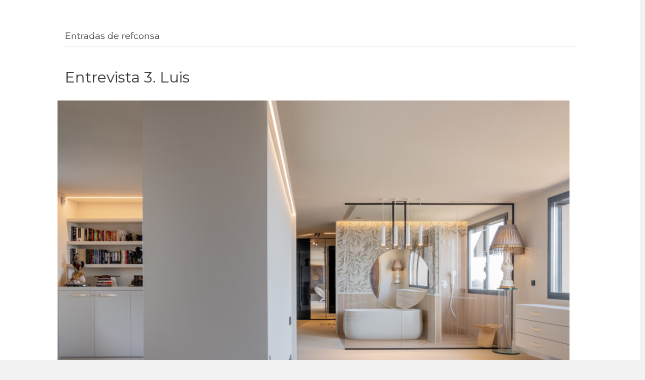

--- FILE ---
content_type: text/html; charset=UTF-8
request_url: https://www.refconsa.es/author/refconsa/
body_size: 11013
content:
<!DOCTYPE html>
<html lang="es">
<head>
	<!-- Google tag (gtag.js) -->
<script async src="https://www.googletagmanager.com/gtag/js?id=G-Q9NT4L08ZG"></script>
<script>
  window.dataLayer = window.dataLayer || [];
  function gtag(){dataLayer.push(arguments);}
  gtag('js', new Date());

  gtag('config', 'G-Q9NT4L08ZG');
</script>
<meta charset="UTF-8" />
<meta name='viewport' content='width=device-width, initial-scale=1.0' />
<meta http-equiv='X-UA-Compatible' content='IE=edge' />
<link rel="profile" href="https://gmpg.org/xfn/11" />
<meta name='robots' content='index, follow, max-image-preview:large, max-snippet:-1, max-video-preview:-1' />

	<!-- This site is optimized with the Yoast SEO plugin v24.1 - https://yoast.com/wordpress/plugins/seo/ -->
	<title>refconsa, autor en refconsa</title>
	<link rel="canonical" href="https://www.refconsa.es/author/refconsa/" />
	<link rel="next" href="https://www.refconsa.es/author/refconsa/page/2/" />
	<meta property="og:locale" content="es_ES" />
	<meta property="og:type" content="profile" />
	<meta property="og:title" content="refconsa, autor en refconsa" />
	<meta property="og:url" content="https://www.refconsa.es/author/refconsa/" />
	<meta property="og:site_name" content="refconsa" />
	<meta property="og:image" content="https://secure.gravatar.com/avatar/5a895880ad6f2bf57d33e4fe72dd0227?s=500&d=mm&r=g" />
	<meta name="twitter:card" content="summary_large_image" />
	<script type="application/ld+json" class="yoast-schema-graph">{"@context":"https://schema.org","@graph":[{"@type":"ProfilePage","@id":"https://www.refconsa.es/author/refconsa/","url":"https://www.refconsa.es/author/refconsa/","name":"refconsa, autor en refconsa","isPartOf":{"@id":"https://www.refconsa.es/#website"},"primaryImageOfPage":{"@id":"https://www.refconsa.es/author/refconsa/#primaryimage"},"image":{"@id":"https://www.refconsa.es/author/refconsa/#primaryimage"},"thumbnailUrl":"https://www.refconsa.es/wp-content/uploads/2024/11/20240125-REFCONSA-Avda-AGM-52-23-scaled.jpg","breadcrumb":{"@id":"https://www.refconsa.es/author/refconsa/#breadcrumb"},"inLanguage":"es","potentialAction":[{"@type":"ReadAction","target":["https://www.refconsa.es/author/refconsa/"]}]},{"@type":"ImageObject","inLanguage":"es","@id":"https://www.refconsa.es/author/refconsa/#primaryimage","url":"https://www.refconsa.es/wp-content/uploads/2024/11/20240125-REFCONSA-Avda-AGM-52-23-scaled.jpg","contentUrl":"https://www.refconsa.es/wp-content/uploads/2024/11/20240125-REFCONSA-Avda-AGM-52-23-scaled.jpg","width":2560,"height":1707},{"@type":"BreadcrumbList","@id":"https://www.refconsa.es/author/refconsa/#breadcrumb","itemListElement":[{"@type":"ListItem","position":1,"name":"Portada","item":"https://www.refconsa.es/"},{"@type":"ListItem","position":2,"name":"Archivo de refconsa"}]},{"@type":"WebSite","@id":"https://www.refconsa.es/#website","url":"https://www.refconsa.es/","name":"refconsa","description":"","publisher":{"@id":"https://www.refconsa.es/#organization"},"potentialAction":[{"@type":"SearchAction","target":{"@type":"EntryPoint","urlTemplate":"https://www.refconsa.es/?s={search_term_string}"},"query-input":{"@type":"PropertyValueSpecification","valueRequired":true,"valueName":"search_term_string"}}],"inLanguage":"es"},{"@type":"Organization","@id":"https://www.refconsa.es/#organization","name":"refconsa","url":"https://www.refconsa.es/","logo":{"@type":"ImageObject","inLanguage":"es","@id":"https://www.refconsa.es/#/schema/logo/image/","url":"https://www.refconsa.es/wp-content/uploads/2024/01/logo-refconsa.png","contentUrl":"https://www.refconsa.es/wp-content/uploads/2024/01/logo-refconsa.png","width":57,"height":50,"caption":"refconsa"},"image":{"@id":"https://www.refconsa.es/#/schema/logo/image/"}},{"@type":"Person","@id":"https://www.refconsa.es/#/schema/person/de85267a43d3a58f90aca6f99cb8594e","name":"refconsa","image":{"@type":"ImageObject","inLanguage":"es","@id":"https://www.refconsa.es/#/schema/person/image/","url":"https://secure.gravatar.com/avatar/cba569b6b94289b6010368e5fa52553597d085d279135749aa4a0bd995ff368c?s=96&d=mm&r=g","contentUrl":"https://secure.gravatar.com/avatar/cba569b6b94289b6010368e5fa52553597d085d279135749aa4a0bd995ff368c?s=96&d=mm&r=g","caption":"refconsa"},"sameAs":["https://www.refconsa.es"],"mainEntityOfPage":{"@id":"https://www.refconsa.es/author/refconsa/"}}]}</script>
	<!-- / Yoast SEO plugin. -->


<link rel='dns-prefetch' href='//fonts.googleapis.com' />
<link href='https://fonts.gstatic.com' crossorigin rel='preconnect' />
<link rel="alternate" type="application/rss+xml" title="refconsa &raquo; Feed" href="https://www.refconsa.es/feed/" />
<link rel="alternate" type="application/rss+xml" title="refconsa &raquo; Feed de los comentarios" href="https://www.refconsa.es/comments/feed/" />
<link rel="alternate" type="application/rss+xml" title="refconsa &raquo; Feed de entradas de refconsa" href="https://www.refconsa.es/author/refconsa/feed/" />
<link rel="preload" href="https://www.refconsa.es/wp-content/plugins/bb-plugin/fonts/fontawesome/5.15.4/webfonts/fa-solid-900.woff2" as="font" type="font/woff2" crossorigin="anonymous">
<link rel="preload" href="https://www.refconsa.es/wp-content/plugins/bb-plugin/fonts/fontawesome/5.15.4/webfonts/fa-regular-400.woff2" as="font" type="font/woff2" crossorigin="anonymous">
<style id='wp-img-auto-sizes-contain-inline-css' type='text/css'>
img:is([sizes=auto i],[sizes^="auto," i]){contain-intrinsic-size:3000px 1500px}
/*# sourceURL=wp-img-auto-sizes-contain-inline-css */
</style>
<style id='wp-emoji-styles-inline-css' type='text/css'>

	img.wp-smiley, img.emoji {
		display: inline !important;
		border: none !important;
		box-shadow: none !important;
		height: 1em !important;
		width: 1em !important;
		margin: 0 0.07em !important;
		vertical-align: -0.1em !important;
		background: none !important;
		padding: 0 !important;
	}
/*# sourceURL=wp-emoji-styles-inline-css */
</style>
<style id='wp-block-library-inline-css' type='text/css'>
:root{--wp-block-synced-color:#7a00df;--wp-block-synced-color--rgb:122,0,223;--wp-bound-block-color:var(--wp-block-synced-color);--wp-editor-canvas-background:#ddd;--wp-admin-theme-color:#007cba;--wp-admin-theme-color--rgb:0,124,186;--wp-admin-theme-color-darker-10:#006ba1;--wp-admin-theme-color-darker-10--rgb:0,107,160.5;--wp-admin-theme-color-darker-20:#005a87;--wp-admin-theme-color-darker-20--rgb:0,90,135;--wp-admin-border-width-focus:2px}@media (min-resolution:192dpi){:root{--wp-admin-border-width-focus:1.5px}}.wp-element-button{cursor:pointer}:root .has-very-light-gray-background-color{background-color:#eee}:root .has-very-dark-gray-background-color{background-color:#313131}:root .has-very-light-gray-color{color:#eee}:root .has-very-dark-gray-color{color:#313131}:root .has-vivid-green-cyan-to-vivid-cyan-blue-gradient-background{background:linear-gradient(135deg,#00d084,#0693e3)}:root .has-purple-crush-gradient-background{background:linear-gradient(135deg,#34e2e4,#4721fb 50%,#ab1dfe)}:root .has-hazy-dawn-gradient-background{background:linear-gradient(135deg,#faaca8,#dad0ec)}:root .has-subdued-olive-gradient-background{background:linear-gradient(135deg,#fafae1,#67a671)}:root .has-atomic-cream-gradient-background{background:linear-gradient(135deg,#fdd79a,#004a59)}:root .has-nightshade-gradient-background{background:linear-gradient(135deg,#330968,#31cdcf)}:root .has-midnight-gradient-background{background:linear-gradient(135deg,#020381,#2874fc)}:root{--wp--preset--font-size--normal:16px;--wp--preset--font-size--huge:42px}.has-regular-font-size{font-size:1em}.has-larger-font-size{font-size:2.625em}.has-normal-font-size{font-size:var(--wp--preset--font-size--normal)}.has-huge-font-size{font-size:var(--wp--preset--font-size--huge)}.has-text-align-center{text-align:center}.has-text-align-left{text-align:left}.has-text-align-right{text-align:right}.has-fit-text{white-space:nowrap!important}#end-resizable-editor-section{display:none}.aligncenter{clear:both}.items-justified-left{justify-content:flex-start}.items-justified-center{justify-content:center}.items-justified-right{justify-content:flex-end}.items-justified-space-between{justify-content:space-between}.screen-reader-text{border:0;clip-path:inset(50%);height:1px;margin:-1px;overflow:hidden;padding:0;position:absolute;width:1px;word-wrap:normal!important}.screen-reader-text:focus{background-color:#ddd;clip-path:none;color:#444;display:block;font-size:1em;height:auto;left:5px;line-height:normal;padding:15px 23px 14px;text-decoration:none;top:5px;width:auto;z-index:100000}html :where(.has-border-color){border-style:solid}html :where([style*=border-top-color]){border-top-style:solid}html :where([style*=border-right-color]){border-right-style:solid}html :where([style*=border-bottom-color]){border-bottom-style:solid}html :where([style*=border-left-color]){border-left-style:solid}html :where([style*=border-width]){border-style:solid}html :where([style*=border-top-width]){border-top-style:solid}html :where([style*=border-right-width]){border-right-style:solid}html :where([style*=border-bottom-width]){border-bottom-style:solid}html :where([style*=border-left-width]){border-left-style:solid}html :where(img[class*=wp-image-]){height:auto;max-width:100%}:where(figure){margin:0 0 1em}html :where(.is-position-sticky){--wp-admin--admin-bar--position-offset:var(--wp-admin--admin-bar--height,0px)}@media screen and (max-width:600px){html :where(.is-position-sticky){--wp-admin--admin-bar--position-offset:0px}}

/*# sourceURL=wp-block-library-inline-css */
</style><style id='wp-block-paragraph-inline-css' type='text/css'>
.is-small-text{font-size:.875em}.is-regular-text{font-size:1em}.is-large-text{font-size:2.25em}.is-larger-text{font-size:3em}.has-drop-cap:not(:focus):first-letter{float:left;font-size:8.4em;font-style:normal;font-weight:100;line-height:.68;margin:.05em .1em 0 0;text-transform:uppercase}body.rtl .has-drop-cap:not(:focus):first-letter{float:none;margin-left:.1em}p.has-drop-cap.has-background{overflow:hidden}:root :where(p.has-background){padding:1.25em 2.375em}:where(p.has-text-color:not(.has-link-color)) a{color:inherit}p.has-text-align-left[style*="writing-mode:vertical-lr"],p.has-text-align-right[style*="writing-mode:vertical-rl"]{rotate:180deg}
/*# sourceURL=https://www.refconsa.es/wp-includes/blocks/paragraph/style.min.css */
</style>
<style id='global-styles-inline-css' type='text/css'>
:root{--wp--preset--aspect-ratio--square: 1;--wp--preset--aspect-ratio--4-3: 4/3;--wp--preset--aspect-ratio--3-4: 3/4;--wp--preset--aspect-ratio--3-2: 3/2;--wp--preset--aspect-ratio--2-3: 2/3;--wp--preset--aspect-ratio--16-9: 16/9;--wp--preset--aspect-ratio--9-16: 9/16;--wp--preset--color--black: #000000;--wp--preset--color--cyan-bluish-gray: #abb8c3;--wp--preset--color--white: #ffffff;--wp--preset--color--pale-pink: #f78da7;--wp--preset--color--vivid-red: #cf2e2e;--wp--preset--color--luminous-vivid-orange: #ff6900;--wp--preset--color--luminous-vivid-amber: #fcb900;--wp--preset--color--light-green-cyan: #7bdcb5;--wp--preset--color--vivid-green-cyan: #00d084;--wp--preset--color--pale-cyan-blue: #8ed1fc;--wp--preset--color--vivid-cyan-blue: #0693e3;--wp--preset--color--vivid-purple: #9b51e0;--wp--preset--gradient--vivid-cyan-blue-to-vivid-purple: linear-gradient(135deg,rgb(6,147,227) 0%,rgb(155,81,224) 100%);--wp--preset--gradient--light-green-cyan-to-vivid-green-cyan: linear-gradient(135deg,rgb(122,220,180) 0%,rgb(0,208,130) 100%);--wp--preset--gradient--luminous-vivid-amber-to-luminous-vivid-orange: linear-gradient(135deg,rgb(252,185,0) 0%,rgb(255,105,0) 100%);--wp--preset--gradient--luminous-vivid-orange-to-vivid-red: linear-gradient(135deg,rgb(255,105,0) 0%,rgb(207,46,46) 100%);--wp--preset--gradient--very-light-gray-to-cyan-bluish-gray: linear-gradient(135deg,rgb(238,238,238) 0%,rgb(169,184,195) 100%);--wp--preset--gradient--cool-to-warm-spectrum: linear-gradient(135deg,rgb(74,234,220) 0%,rgb(151,120,209) 20%,rgb(207,42,186) 40%,rgb(238,44,130) 60%,rgb(251,105,98) 80%,rgb(254,248,76) 100%);--wp--preset--gradient--blush-light-purple: linear-gradient(135deg,rgb(255,206,236) 0%,rgb(152,150,240) 100%);--wp--preset--gradient--blush-bordeaux: linear-gradient(135deg,rgb(254,205,165) 0%,rgb(254,45,45) 50%,rgb(107,0,62) 100%);--wp--preset--gradient--luminous-dusk: linear-gradient(135deg,rgb(255,203,112) 0%,rgb(199,81,192) 50%,rgb(65,88,208) 100%);--wp--preset--gradient--pale-ocean: linear-gradient(135deg,rgb(255,245,203) 0%,rgb(182,227,212) 50%,rgb(51,167,181) 100%);--wp--preset--gradient--electric-grass: linear-gradient(135deg,rgb(202,248,128) 0%,rgb(113,206,126) 100%);--wp--preset--gradient--midnight: linear-gradient(135deg,rgb(2,3,129) 0%,rgb(40,116,252) 100%);--wp--preset--font-size--small: 13px;--wp--preset--font-size--medium: 20px;--wp--preset--font-size--large: 36px;--wp--preset--font-size--x-large: 42px;--wp--preset--spacing--20: 0.44rem;--wp--preset--spacing--30: 0.67rem;--wp--preset--spacing--40: 1rem;--wp--preset--spacing--50: 1.5rem;--wp--preset--spacing--60: 2.25rem;--wp--preset--spacing--70: 3.38rem;--wp--preset--spacing--80: 5.06rem;--wp--preset--shadow--natural: 6px 6px 9px rgba(0, 0, 0, 0.2);--wp--preset--shadow--deep: 12px 12px 50px rgba(0, 0, 0, 0.4);--wp--preset--shadow--sharp: 6px 6px 0px rgba(0, 0, 0, 0.2);--wp--preset--shadow--outlined: 6px 6px 0px -3px rgb(255, 255, 255), 6px 6px rgb(0, 0, 0);--wp--preset--shadow--crisp: 6px 6px 0px rgb(0, 0, 0);}:where(.is-layout-flex){gap: 0.5em;}:where(.is-layout-grid){gap: 0.5em;}body .is-layout-flex{display: flex;}.is-layout-flex{flex-wrap: wrap;align-items: center;}.is-layout-flex > :is(*, div){margin: 0;}body .is-layout-grid{display: grid;}.is-layout-grid > :is(*, div){margin: 0;}:where(.wp-block-columns.is-layout-flex){gap: 2em;}:where(.wp-block-columns.is-layout-grid){gap: 2em;}:where(.wp-block-post-template.is-layout-flex){gap: 1.25em;}:where(.wp-block-post-template.is-layout-grid){gap: 1.25em;}.has-black-color{color: var(--wp--preset--color--black) !important;}.has-cyan-bluish-gray-color{color: var(--wp--preset--color--cyan-bluish-gray) !important;}.has-white-color{color: var(--wp--preset--color--white) !important;}.has-pale-pink-color{color: var(--wp--preset--color--pale-pink) !important;}.has-vivid-red-color{color: var(--wp--preset--color--vivid-red) !important;}.has-luminous-vivid-orange-color{color: var(--wp--preset--color--luminous-vivid-orange) !important;}.has-luminous-vivid-amber-color{color: var(--wp--preset--color--luminous-vivid-amber) !important;}.has-light-green-cyan-color{color: var(--wp--preset--color--light-green-cyan) !important;}.has-vivid-green-cyan-color{color: var(--wp--preset--color--vivid-green-cyan) !important;}.has-pale-cyan-blue-color{color: var(--wp--preset--color--pale-cyan-blue) !important;}.has-vivid-cyan-blue-color{color: var(--wp--preset--color--vivid-cyan-blue) !important;}.has-vivid-purple-color{color: var(--wp--preset--color--vivid-purple) !important;}.has-black-background-color{background-color: var(--wp--preset--color--black) !important;}.has-cyan-bluish-gray-background-color{background-color: var(--wp--preset--color--cyan-bluish-gray) !important;}.has-white-background-color{background-color: var(--wp--preset--color--white) !important;}.has-pale-pink-background-color{background-color: var(--wp--preset--color--pale-pink) !important;}.has-vivid-red-background-color{background-color: var(--wp--preset--color--vivid-red) !important;}.has-luminous-vivid-orange-background-color{background-color: var(--wp--preset--color--luminous-vivid-orange) !important;}.has-luminous-vivid-amber-background-color{background-color: var(--wp--preset--color--luminous-vivid-amber) !important;}.has-light-green-cyan-background-color{background-color: var(--wp--preset--color--light-green-cyan) !important;}.has-vivid-green-cyan-background-color{background-color: var(--wp--preset--color--vivid-green-cyan) !important;}.has-pale-cyan-blue-background-color{background-color: var(--wp--preset--color--pale-cyan-blue) !important;}.has-vivid-cyan-blue-background-color{background-color: var(--wp--preset--color--vivid-cyan-blue) !important;}.has-vivid-purple-background-color{background-color: var(--wp--preset--color--vivid-purple) !important;}.has-black-border-color{border-color: var(--wp--preset--color--black) !important;}.has-cyan-bluish-gray-border-color{border-color: var(--wp--preset--color--cyan-bluish-gray) !important;}.has-white-border-color{border-color: var(--wp--preset--color--white) !important;}.has-pale-pink-border-color{border-color: var(--wp--preset--color--pale-pink) !important;}.has-vivid-red-border-color{border-color: var(--wp--preset--color--vivid-red) !important;}.has-luminous-vivid-orange-border-color{border-color: var(--wp--preset--color--luminous-vivid-orange) !important;}.has-luminous-vivid-amber-border-color{border-color: var(--wp--preset--color--luminous-vivid-amber) !important;}.has-light-green-cyan-border-color{border-color: var(--wp--preset--color--light-green-cyan) !important;}.has-vivid-green-cyan-border-color{border-color: var(--wp--preset--color--vivid-green-cyan) !important;}.has-pale-cyan-blue-border-color{border-color: var(--wp--preset--color--pale-cyan-blue) !important;}.has-vivid-cyan-blue-border-color{border-color: var(--wp--preset--color--vivid-cyan-blue) !important;}.has-vivid-purple-border-color{border-color: var(--wp--preset--color--vivid-purple) !important;}.has-vivid-cyan-blue-to-vivid-purple-gradient-background{background: var(--wp--preset--gradient--vivid-cyan-blue-to-vivid-purple) !important;}.has-light-green-cyan-to-vivid-green-cyan-gradient-background{background: var(--wp--preset--gradient--light-green-cyan-to-vivid-green-cyan) !important;}.has-luminous-vivid-amber-to-luminous-vivid-orange-gradient-background{background: var(--wp--preset--gradient--luminous-vivid-amber-to-luminous-vivid-orange) !important;}.has-luminous-vivid-orange-to-vivid-red-gradient-background{background: var(--wp--preset--gradient--luminous-vivid-orange-to-vivid-red) !important;}.has-very-light-gray-to-cyan-bluish-gray-gradient-background{background: var(--wp--preset--gradient--very-light-gray-to-cyan-bluish-gray) !important;}.has-cool-to-warm-spectrum-gradient-background{background: var(--wp--preset--gradient--cool-to-warm-spectrum) !important;}.has-blush-light-purple-gradient-background{background: var(--wp--preset--gradient--blush-light-purple) !important;}.has-blush-bordeaux-gradient-background{background: var(--wp--preset--gradient--blush-bordeaux) !important;}.has-luminous-dusk-gradient-background{background: var(--wp--preset--gradient--luminous-dusk) !important;}.has-pale-ocean-gradient-background{background: var(--wp--preset--gradient--pale-ocean) !important;}.has-electric-grass-gradient-background{background: var(--wp--preset--gradient--electric-grass) !important;}.has-midnight-gradient-background{background: var(--wp--preset--gradient--midnight) !important;}.has-small-font-size{font-size: var(--wp--preset--font-size--small) !important;}.has-medium-font-size{font-size: var(--wp--preset--font-size--medium) !important;}.has-large-font-size{font-size: var(--wp--preset--font-size--large) !important;}.has-x-large-font-size{font-size: var(--wp--preset--font-size--x-large) !important;}
/*# sourceURL=global-styles-inline-css */
</style>

<style id='classic-theme-styles-inline-css' type='text/css'>
/*! This file is auto-generated */
.wp-block-button__link{color:#fff;background-color:#32373c;border-radius:9999px;box-shadow:none;text-decoration:none;padding:calc(.667em + 2px) calc(1.333em + 2px);font-size:1.125em}.wp-block-file__button{background:#32373c;color:#fff;text-decoration:none}
/*# sourceURL=/wp-includes/css/classic-themes.min.css */
</style>
<link rel='stylesheet' id='font-awesome-5-css' href='https://www.refconsa.es/wp-content/plugins/bb-plugin/fonts/fontawesome/5.15.4/css/all.min.css?ver=2.8.5.3' type='text/css' media='all' />
<link rel='stylesheet' id='fl-builder-layout-bundle-302afc88361e54bb97900022ad8a21f5-css' href='https://www.refconsa.es/wp-content/uploads/bb-plugin/cache/302afc88361e54bb97900022ad8a21f5-layout-bundle.css?ver=2.8.5.3-1.4.11.2' type='text/css' media='all' />
<link rel='stylesheet' id='jquery-magnificpopup-css' href='https://www.refconsa.es/wp-content/plugins/bb-plugin/css/jquery.magnificpopup.min.css?ver=2.8.5.3' type='text/css' media='all' />
<link rel='stylesheet' id='base-css' href='https://www.refconsa.es/wp-content/themes/bb-theme/css/base.min.css?ver=1.7.5.1' type='text/css' media='all' />
<link rel='stylesheet' id='fl-automator-skin-css' href='https://www.refconsa.es/wp-content/uploads/bb-theme/skin-66471a4404d5f.css?ver=1.7.5.1' type='text/css' media='all' />
<link rel='stylesheet' id='fl-builder-google-fonts-39be1479f9309c45c367f9cf37ae04d0-css' href='//fonts.googleapis.com/css?family=Montserrat%3A700%2C400%2C500%2C300&#038;ver=6.9' type='text/css' media='all' />
<script type="text/javascript" src="https://www.refconsa.es/wp-includes/js/jquery/jquery.min.js?ver=3.7.1" id="jquery-core-js"></script>
<script type="text/javascript" src="https://www.refconsa.es/wp-includes/js/jquery/jquery-migrate.min.js?ver=3.4.1" id="jquery-migrate-js"></script>
<link rel="https://api.w.org/" href="https://www.refconsa.es/wp-json/" /><link rel="alternate" title="JSON" type="application/json" href="https://www.refconsa.es/wp-json/wp/v2/users/1" /><link rel="EditURI" type="application/rsd+xml" title="RSD" href="https://www.refconsa.es/xmlrpc.php?rsd" />
<meta name="generator" content="WordPress 6.9" />
<link rel="icon" href="https://www.refconsa.es/wp-content/uploads/2024/01/cropped-logo-refconsa-1-1-32x32.png" sizes="32x32" />
<link rel="icon" href="https://www.refconsa.es/wp-content/uploads/2024/01/cropped-logo-refconsa-1-1-192x192.png" sizes="192x192" />
<link rel="apple-touch-icon" href="https://www.refconsa.es/wp-content/uploads/2024/01/cropped-logo-refconsa-1-1-180x180.png" />
<meta name="msapplication-TileImage" content="https://www.refconsa.es/wp-content/uploads/2024/01/cropped-logo-refconsa-1-1-270x270.png" />
</head>
<body class="archive author author-refconsa author-1 wp-theme-bb-theme fl-builder-2-8-5-3 fl-themer-1-4-11-2 fl-theme-1-7-5-1 fl-theme-builder-header fl-theme-builder-header-header fl-theme-builder-footer fl-theme-builder-footer-footer fl-framework-base fl-preset-default fl-full-width fl-search-active" itemscope="itemscope" itemtype="https://schema.org/WebPage">
<a aria-label="Skip to content" class="fl-screen-reader-text" href="#fl-main-content">Skip to content</a><div class="fl-page">
	<header class="fl-builder-content fl-builder-content-76 fl-builder-global-templates-locked" data-post-id="76" data-type="header" data-sticky="1" data-sticky-on="" data-sticky-breakpoint="medium" data-shrink="1" data-overlay="1" data-overlay-bg="transparent" data-shrink-image-height="50px" role="banner" itemscope="itemscope" itemtype="http://schema.org/WPHeader"><div class="fl-row fl-row-full-width fl-row-bg-color fl-node-karbi90jusnq fl-row-custom-height fl-row-align-center" data-node="karbi90jusnq">
	<div class="fl-row-content-wrap">
								<div class="fl-row-content fl-row-full-width fl-node-content">
		
<div class="fl-col-group fl-node-wekrx4d7ojnm fl-col-group-custom-width" data-node="wekrx4d7ojnm">
			<div class="fl-col fl-node-bip5rn2kgq9u fl-col-bg-color fl-col-small fl-col-small-custom-width" data-node="bip5rn2kgq9u">
	<div class="fl-col-content fl-node-content"><div class="fl-module fl-module-photo fl-node-bk1924q3jcr8" data-node="bk1924q3jcr8">
	<div class="fl-module-content fl-node-content">
		<div class="fl-photo fl-photo-align-left" itemscope itemtype="https://schema.org/ImageObject">
	<div class="fl-photo-content fl-photo-img-png">
				<a href="https://www.refconsa.es/" target="_self" itemprop="url">
				<img loading="lazy" decoding="async" class="fl-photo-img wp-image-500 size-full" src="https://www.refconsa.es/wp-content/uploads/2023/12/image-6-1.png" alt="image (6)" itemprop="image" height="79" width="69" title="image (6)"  data-no-lazy="1" />
				</a>
					</div>
	</div>
	</div>
</div>
</div>
</div>
			<div class="fl-col fl-node-1weadpg4unvi fl-col-bg-color fl-col-small-custom-width" data-node="1weadpg4unvi">
	<div class="fl-col-content fl-node-content"><div class="fl-module fl-module-menu fl-node-ktdrsmj7z2yl" data-node="ktdrsmj7z2yl">
	<div class="fl-module-content fl-node-content">
		<div class="fl-menu fl-menu-responsive-toggle-medium-mobile fl-menu-responsive-flyout-overlay fl-flyout-left">
	<button class="fl-menu-mobile-toggle hamburger" aria-label="Menú"><span class="fl-menu-icon svg-container"><svg version="1.1" class="hamburger-menu" xmlns="http://www.w3.org/2000/svg" xmlns:xlink="http://www.w3.org/1999/xlink" viewBox="0 0 512 512">
<rect class="fl-hamburger-menu-top" width="512" height="102"/>
<rect class="fl-hamburger-menu-middle" y="205" width="512" height="102"/>
<rect class="fl-hamburger-menu-bottom" y="410" width="512" height="102"/>
</svg>
</span></button>	<div class="fl-clear"></div>
	<nav aria-label="Menú" itemscope="itemscope" itemtype="https://schema.org/SiteNavigationElement"><ul id="menu-principal" class="menu fl-menu-horizontal fl-toggle-none"><li id="menu-item-34" class="menu-item menu-item-type-post_type menu-item-object-page menu-item-home"><a href="https://www.refconsa.es/">INICIO</a></li><li id="menu-item-33" class="menu-item menu-item-type-post_type menu-item-object-page"><a href="https://www.refconsa.es/servicios-refconsa/">SERVICIOS</a></li><li id="menu-item-32" class="menu-item menu-item-type-post_type menu-item-object-page"><a href="https://www.refconsa.es/quienes-somos/">QUIENES SOMOS</a></li><li id="menu-item-31" class="menu-item menu-item-type-post_type menu-item-object-page"><a href="https://www.refconsa.es/proyectos/">PROYECTOS</a></li><li id="menu-item-590" class="menu-item menu-item-type-post_type menu-item-object-page"><a href="https://www.refconsa.es/blog/">BLOG</a></li><li id="menu-item-28" class="menu-item menu-item-type-post_type menu-item-object-page"><a href="https://www.refconsa.es/contacto/">CONTACTO</a></li></ul></nav></div>
	</div>
</div>
</div>
</div>
	</div>

<div class="fl-col-group fl-node-0h9xmdyavzon" data-node="0h9xmdyavzon">
			<div class="fl-col fl-node-j0g53z68kfnx fl-col-bg-color" data-node="j0g53z68kfnx">
	<div class="fl-col-content fl-node-content"><div class="fl-module fl-module-separator fl-node-0ztoie5x3ur7" data-node="0ztoie5x3ur7">
	<div class="fl-module-content fl-node-content">
		<div class="fl-separator"></div>
	</div>
</div>
</div>
</div>
	</div>
		</div>
	</div>
</div>
</header><div class="uabb-js-breakpoint" style="display: none;"></div>	<div id="fl-main-content" class="fl-page-content" itemprop="mainContentOfPage" role="main">

		
<div class="fl-archive container">
	<div class="row">

		
		<div class="fl-content col-md-12" itemscope="itemscope" itemtype="https://schema.org/Blog">

			<header class="fl-archive-header" role="banner">
	<h1 class="fl-archive-title">Entradas de refconsa</h1>
</header>

			
									<article class="fl-post post-522 post type-post status-publish format-standard has-post-thumbnail hentry category-blog" id="fl-post-522" itemscope="itemscope" itemtype="https://schema.org/BlogPosting">

				
	<header class="fl-post-header" role="banner">
		<h2 class="fl-post-title" itemprop="headline">
			<a href="https://www.refconsa.es/entrevista-3-luis/" rel="bookmark" title="Entrevista 3. Luis">Entrevista 3. Luis</a>
					</h2>
		<div class="fl-post-meta fl-post-meta-top"></div><meta itemscope itemprop="mainEntityOfPage" itemtype="https://schema.org/WebPage" itemid="https://www.refconsa.es/entrevista-3-luis/" content="Entrevista 3. Luis" /><meta itemprop="datePublished" content="2024-11-18" /><meta itemprop="dateModified" content="2025-01-14" /><div itemprop="publisher" itemscope itemtype="https://schema.org/Organization"><meta itemprop="name" content="refconsa"></div><div itemscope itemprop="author" itemtype="https://schema.org/Person"><meta itemprop="url" content="https://www.refconsa.es/author/refconsa/" /><meta itemprop="name" content="refconsa" /></div><div itemscope itemprop="image" itemtype="https://schema.org/ImageObject"><meta itemprop="url" content="https://www.refconsa.es/wp-content/uploads/2024/11/20240125-REFCONSA-Avda-AGM-52-23-scaled.jpg" /><meta itemprop="width" content="2560" /><meta itemprop="height" content="1707" /></div><div itemprop="interactionStatistic" itemscope itemtype="https://schema.org/InteractionCounter"><meta itemprop="interactionType" content="https://schema.org/CommentAction" /><meta itemprop="userInteractionCount" content="0" /></div>	</header><!-- .fl-post-header -->

			
				<div class="row fl-post-image-beside-wrap">
			<div class="fl-post-image-beside">
				<div class="fl-post-thumb">
					<a href="https://www.refconsa.es/entrevista-3-luis/" rel="bookmark" title="Entrevista 3. Luis">
						<img width="1024" height="683" src="https://www.refconsa.es/wp-content/uploads/2024/11/20240125-REFCONSA-Avda-AGM-52-23-1024x683.jpg" class="attachment-large size-large wp-post-image" alt="" aria-label="Entrevista 3. Luis" decoding="async" fetchpriority="high" srcset="https://www.refconsa.es/wp-content/uploads/2024/11/20240125-REFCONSA-Avda-AGM-52-23-1024x683.jpg 1024w, https://www.refconsa.es/wp-content/uploads/2024/11/20240125-REFCONSA-Avda-AGM-52-23-300x200.jpg 300w, https://www.refconsa.es/wp-content/uploads/2024/11/20240125-REFCONSA-Avda-AGM-52-23-768x512.jpg 768w, https://www.refconsa.es/wp-content/uploads/2024/11/20240125-REFCONSA-Avda-AGM-52-23-1536x1024.jpg 1536w, https://www.refconsa.es/wp-content/uploads/2024/11/20240125-REFCONSA-Avda-AGM-52-23-2048x1365.jpg 2048w" sizes="(max-width: 1024px) 100vw, 1024px" />					</a>
				</div>
			</div>
			<div class="fl-post-content-beside">
					<div class="fl-post-content clearfix" itemprop="text">
		<a class="fl-post-more-link" href="https://www.refconsa.es/entrevista-3-luis/">Leer más</a>	</div><!-- .fl-post-content -->

					</div>
	</div>
	
</article>
<!-- .fl-post -->
									<article class="fl-post post-519 post type-post status-publish format-standard has-post-thumbnail hentry category-blog" id="fl-post-519" itemscope="itemscope" itemtype="https://schema.org/BlogPosting">

				
	<header class="fl-post-header" role="banner">
		<h2 class="fl-post-title" itemprop="headline">
			<a href="https://www.refconsa.es/entrevista-2-graciela/" rel="bookmark" title="Entrevista 2. Graciela">Entrevista 2. Graciela</a>
					</h2>
		<div class="fl-post-meta fl-post-meta-top"></div><meta itemscope itemprop="mainEntityOfPage" itemtype="https://schema.org/WebPage" itemid="https://www.refconsa.es/entrevista-2-graciela/" content="Entrevista 2. Graciela" /><meta itemprop="datePublished" content="2024-11-18" /><meta itemprop="dateModified" content="2025-01-14" /><div itemprop="publisher" itemscope itemtype="https://schema.org/Organization"><meta itemprop="name" content="refconsa"></div><div itemscope itemprop="author" itemtype="https://schema.org/Person"><meta itemprop="url" content="https://www.refconsa.es/author/refconsa/" /><meta itemprop="name" content="refconsa" /></div><div itemscope itemprop="image" itemtype="https://schema.org/ImageObject"><meta itemprop="url" content="https://www.refconsa.es/wp-content/uploads/2024/11/20240125-REFCONSA-Avda-AGM-52-5-scaled.jpg" /><meta itemprop="width" content="2560" /><meta itemprop="height" content="1707" /></div><div itemprop="interactionStatistic" itemscope itemtype="https://schema.org/InteractionCounter"><meta itemprop="interactionType" content="https://schema.org/CommentAction" /><meta itemprop="userInteractionCount" content="0" /></div>	</header><!-- .fl-post-header -->

			
				<div class="row fl-post-image-beside-wrap">
			<div class="fl-post-image-beside">
				<div class="fl-post-thumb">
					<a href="https://www.refconsa.es/entrevista-2-graciela/" rel="bookmark" title="Entrevista 2. Graciela">
						<img width="1024" height="683" src="https://www.refconsa.es/wp-content/uploads/2024/11/20240125-REFCONSA-Avda-AGM-52-5-1024x683.jpg" class="attachment-large size-large wp-post-image" alt="" aria-label="Entrevista 2. Graciela" decoding="async" srcset="https://www.refconsa.es/wp-content/uploads/2024/11/20240125-REFCONSA-Avda-AGM-52-5-1024x683.jpg 1024w, https://www.refconsa.es/wp-content/uploads/2024/11/20240125-REFCONSA-Avda-AGM-52-5-300x200.jpg 300w, https://www.refconsa.es/wp-content/uploads/2024/11/20240125-REFCONSA-Avda-AGM-52-5-768x512.jpg 768w, https://www.refconsa.es/wp-content/uploads/2024/11/20240125-REFCONSA-Avda-AGM-52-5-1536x1024.jpg 1536w, https://www.refconsa.es/wp-content/uploads/2024/11/20240125-REFCONSA-Avda-AGM-52-5-2048x1365.jpg 2048w" sizes="(max-width: 1024px) 100vw, 1024px" />					</a>
				</div>
			</div>
			<div class="fl-post-content-beside">
					<div class="fl-post-content clearfix" itemprop="text">
		<a class="fl-post-more-link" href="https://www.refconsa.es/entrevista-2-graciela/">Leer más</a>	</div><!-- .fl-post-content -->

					</div>
	</div>
	
</article>
<!-- .fl-post -->
									<article class="fl-post post-517 post type-post status-publish format-standard has-post-thumbnail hentry category-blog" id="fl-post-517" itemscope="itemscope" itemtype="https://schema.org/BlogPosting">

				
	<header class="fl-post-header" role="banner">
		<h2 class="fl-post-title" itemprop="headline">
			<a href="https://www.refconsa.es/conocemos-a-claudio/" rel="bookmark" title="Entrevista 1. Claudio">Entrevista 1. Claudio</a>
					</h2>
		<div class="fl-post-meta fl-post-meta-top"></div><meta itemscope itemprop="mainEntityOfPage" itemtype="https://schema.org/WebPage" itemid="https://www.refconsa.es/conocemos-a-claudio/" content="Entrevista 1. Claudio" /><meta itemprop="datePublished" content="2024-11-18" /><meta itemprop="dateModified" content="2025-01-14" /><div itemprop="publisher" itemscope itemtype="https://schema.org/Organization"><meta itemprop="name" content="refconsa"></div><div itemscope itemprop="author" itemtype="https://schema.org/Person"><meta itemprop="url" content="https://www.refconsa.es/author/refconsa/" /><meta itemprop="name" content="refconsa" /></div><div itemscope itemprop="image" itemtype="https://schema.org/ImageObject"><meta itemprop="url" content="https://www.refconsa.es/wp-content/uploads/2024/11/20240125-REFCONSA-Avda-AGM-52-42-scaled.jpg" /><meta itemprop="width" content="2560" /><meta itemprop="height" content="1707" /></div><div itemprop="interactionStatistic" itemscope itemtype="https://schema.org/InteractionCounter"><meta itemprop="interactionType" content="https://schema.org/CommentAction" /><meta itemprop="userInteractionCount" content="0" /></div>	</header><!-- .fl-post-header -->

			
				<div class="row fl-post-image-beside-wrap">
			<div class="fl-post-image-beside">
				<div class="fl-post-thumb">
					<a href="https://www.refconsa.es/conocemos-a-claudio/" rel="bookmark" title="Entrevista 1. Claudio">
						<img width="1024" height="683" src="https://www.refconsa.es/wp-content/uploads/2024/11/20240125-REFCONSA-Avda-AGM-52-42-1024x683.jpg" class="attachment-large size-large wp-post-image" alt="" aria-label="Entrevista 1. Claudio" decoding="async" srcset="https://www.refconsa.es/wp-content/uploads/2024/11/20240125-REFCONSA-Avda-AGM-52-42-1024x683.jpg 1024w, https://www.refconsa.es/wp-content/uploads/2024/11/20240125-REFCONSA-Avda-AGM-52-42-300x200.jpg 300w, https://www.refconsa.es/wp-content/uploads/2024/11/20240125-REFCONSA-Avda-AGM-52-42-768x512.jpg 768w, https://www.refconsa.es/wp-content/uploads/2024/11/20240125-REFCONSA-Avda-AGM-52-42-1536x1024.jpg 1536w, https://www.refconsa.es/wp-content/uploads/2024/11/20240125-REFCONSA-Avda-AGM-52-42-2048x1365.jpg 2048w" sizes="(max-width: 1024px) 100vw, 1024px" />					</a>
				</div>
			</div>
			<div class="fl-post-content-beside">
					<div class="fl-post-content clearfix" itemprop="text">
		<a class="fl-post-more-link" href="https://www.refconsa.es/conocemos-a-claudio/">Leer más</a>	</div><!-- .fl-post-content -->

					</div>
	</div>
	
</article>
<!-- .fl-post -->
									<article class="fl-post post-447 post type-post status-publish format-standard has-post-thumbnail hentry category-sin-categoria" id="fl-post-447" itemscope="itemscope" itemtype="https://schema.org/BlogPosting">

				
	<header class="fl-post-header" role="banner">
		<h2 class="fl-post-title" itemprop="headline">
			<a href="https://www.refconsa.es/vivienda-unifamiliar-enso/" rel="bookmark" title="Vivienda unifamiliar ensō">Vivienda unifamiliar ensō</a>
					</h2>
		<div class="fl-post-meta fl-post-meta-top"></div><meta itemscope itemprop="mainEntityOfPage" itemtype="https://schema.org/WebPage" itemid="https://www.refconsa.es/vivienda-unifamiliar-enso/" content="Vivienda unifamiliar ensō" /><meta itemprop="datePublished" content="2024-06-04" /><meta itemprop="dateModified" content="2025-01-14" /><div itemprop="publisher" itemscope itemtype="https://schema.org/Organization"><meta itemprop="name" content="refconsa"></div><div itemscope itemprop="author" itemtype="https://schema.org/Person"><meta itemprop="url" content="https://www.refconsa.es/author/refconsa/" /><meta itemprop="name" content="refconsa" /></div><div itemscope itemprop="image" itemtype="https://schema.org/ImageObject"><meta itemprop="url" content="https://www.refconsa.es/wp-content/uploads/2024/06/Enso.png" /><meta itemprop="width" content="2048" /><meta itemprop="height" content="1365" /></div><div itemprop="interactionStatistic" itemscope itemtype="https://schema.org/InteractionCounter"><meta itemprop="interactionType" content="https://schema.org/CommentAction" /><meta itemprop="userInteractionCount" content="0" /></div>	</header><!-- .fl-post-header -->

			
				<div class="row fl-post-image-beside-wrap">
			<div class="fl-post-image-beside">
				<div class="fl-post-thumb">
					<a href="https://www.refconsa.es/vivienda-unifamiliar-enso/" rel="bookmark" title="Vivienda unifamiliar ensō">
						<img width="1024" height="683" src="https://www.refconsa.es/wp-content/uploads/2024/06/Enso-1024x683.png" class="attachment-large size-large wp-post-image" alt="" aria-label="Vivienda unifamiliar ensō" decoding="async" loading="lazy" srcset="https://www.refconsa.es/wp-content/uploads/2024/06/Enso-1024x683.png 1024w, https://www.refconsa.es/wp-content/uploads/2024/06/Enso-300x200.png 300w, https://www.refconsa.es/wp-content/uploads/2024/06/Enso-768x512.png 768w, https://www.refconsa.es/wp-content/uploads/2024/06/Enso-1536x1024.png 1536w, https://www.refconsa.es/wp-content/uploads/2024/06/Enso.png 2048w" sizes="auto, (max-width: 1024px) 100vw, 1024px" />					</a>
				</div>
			</div>
			<div class="fl-post-content-beside">
					<div class="fl-post-content clearfix" itemprop="text">
		<p>Proyecto y obra nueva de vivienda unifamiliar aislada con jardín. Diseño interior cuidado con gran detalle en iluminación y materiales. La vivienda se compone de dos plantas distribuidas en dos volúmenes rectangulares que se fusionan para formar un volumen en forma de &#8216;L&#8217;. El programa de la vivienda incluye un dormitorio para invitados, un área&hellip;</p>
<a class="fl-post-more-link" href="https://www.refconsa.es/vivienda-unifamiliar-enso/">Leer más</a>	</div><!-- .fl-post-content -->

					</div>
	</div>
	
</article>
<!-- .fl-post -->
									<article class="fl-post post-429 post type-post status-publish format-standard has-post-thumbnail hentry category-sin-categoria" id="fl-post-429" itemscope="itemscope" itemtype="https://schema.org/BlogPosting">

				
	<header class="fl-post-header" role="banner">
		<h2 class="fl-post-title" itemprop="headline">
			<a href="https://www.refconsa.es/https-www-refconsa-es-oficinas-federaciones-deportivas-expo-zaragoza/" rel="bookmark" title="Oficinas federaciones deportivas EXPO">Oficinas federaciones deportivas EXPO</a>
					</h2>
		<div class="fl-post-meta fl-post-meta-top"></div><meta itemscope itemprop="mainEntityOfPage" itemtype="https://schema.org/WebPage" itemid="https://www.refconsa.es/https-www-refconsa-es-oficinas-federaciones-deportivas-expo-zaragoza/" content="Oficinas federaciones deportivas EXPO" /><meta itemprop="datePublished" content="2024-05-17" /><meta itemprop="dateModified" content="2025-01-14" /><div itemprop="publisher" itemscope itemtype="https://schema.org/Organization"><meta itemprop="name" content="refconsa"></div><div itemscope itemprop="author" itemtype="https://schema.org/Person"><meta itemprop="url" content="https://www.refconsa.es/author/refconsa/" /><meta itemprop="name" content="refconsa" /></div><div itemscope itemprop="image" itemtype="https://schema.org/ImageObject"><meta itemprop="url" content="https://www.refconsa.es/wp-content/uploads/2024/05/EXPO.png" /><meta itemprop="width" content="2048" /><meta itemprop="height" content="1365" /></div><div itemprop="interactionStatistic" itemscope itemtype="https://schema.org/InteractionCounter"><meta itemprop="interactionType" content="https://schema.org/CommentAction" /><meta itemprop="userInteractionCount" content="0" /></div>	</header><!-- .fl-post-header -->

			
				<div class="row fl-post-image-beside-wrap">
			<div class="fl-post-image-beside">
				<div class="fl-post-thumb">
					<a href="https://www.refconsa.es/https-www-refconsa-es-oficinas-federaciones-deportivas-expo-zaragoza/" rel="bookmark" title="Oficinas federaciones deportivas EXPO">
						<img width="1024" height="683" src="https://www.refconsa.es/wp-content/uploads/2024/05/EXPO-1024x683.png" class="attachment-large size-large wp-post-image" alt="" aria-label="Oficinas federaciones deportivas EXPO" decoding="async" loading="lazy" srcset="https://www.refconsa.es/wp-content/uploads/2024/05/EXPO-1024x683.png 1024w, https://www.refconsa.es/wp-content/uploads/2024/05/EXPO-300x200.png 300w, https://www.refconsa.es/wp-content/uploads/2024/05/EXPO-768x512.png 768w, https://www.refconsa.es/wp-content/uploads/2024/05/EXPO-1536x1024.png 1536w, https://www.refconsa.es/wp-content/uploads/2024/05/EXPO.png 2048w" sizes="auto, (max-width: 1024px) 100vw, 1024px" />					</a>
				</div>
			</div>
			<div class="fl-post-content-beside">
					<div class="fl-post-content clearfix" itemprop="text">
		<a class="fl-post-more-link" href="https://www.refconsa.es/https-www-refconsa-es-oficinas-federaciones-deportivas-expo-zaragoza/">Leer más</a>	</div><!-- .fl-post-content -->

					</div>
	</div>
	
</article>
<!-- .fl-post -->
									<article class="fl-post post-427 post type-post status-publish format-standard has-post-thumbnail hentry category-sin-categoria" id="fl-post-427" itemscope="itemscope" itemtype="https://schema.org/BlogPosting">

				
	<header class="fl-post-header" role="banner">
		<h2 class="fl-post-title" itemprop="headline">
			<a href="https://www.refconsa.es/salon-de-actos-colegio-enrique-osso/" rel="bookmark" title="Salón de actos colegio Enrique Osso">Salón de actos colegio Enrique Osso</a>
					</h2>
		<div class="fl-post-meta fl-post-meta-top"></div><meta itemscope itemprop="mainEntityOfPage" itemtype="https://schema.org/WebPage" itemid="https://www.refconsa.es/salon-de-actos-colegio-enrique-osso/" content="Salón de actos colegio Enrique Osso" /><meta itemprop="datePublished" content="2024-05-17" /><meta itemprop="dateModified" content="2025-01-14" /><div itemprop="publisher" itemscope itemtype="https://schema.org/Organization"><meta itemprop="name" content="refconsa"></div><div itemscope itemprop="author" itemtype="https://schema.org/Person"><meta itemprop="url" content="https://www.refconsa.es/author/refconsa/" /><meta itemprop="name" content="refconsa" /></div><div itemscope itemprop="image" itemtype="https://schema.org/ImageObject"><meta itemprop="url" content="https://www.refconsa.es/wp-content/uploads/2024/05/Enrique-Osso.png" /><meta itemprop="width" content="2048" /><meta itemprop="height" content="1365" /></div><div itemprop="interactionStatistic" itemscope itemtype="https://schema.org/InteractionCounter"><meta itemprop="interactionType" content="https://schema.org/CommentAction" /><meta itemprop="userInteractionCount" content="0" /></div>	</header><!-- .fl-post-header -->

			
				<div class="row fl-post-image-beside-wrap">
			<div class="fl-post-image-beside">
				<div class="fl-post-thumb">
					<a href="https://www.refconsa.es/salon-de-actos-colegio-enrique-osso/" rel="bookmark" title="Salón de actos colegio Enrique Osso">
						<img width="1024" height="683" src="https://www.refconsa.es/wp-content/uploads/2024/05/Enrique-Osso-1024x683.png" class="attachment-large size-large wp-post-image" alt="" aria-label="Salón de actos colegio Enrique Osso" decoding="async" loading="lazy" srcset="https://www.refconsa.es/wp-content/uploads/2024/05/Enrique-Osso-1024x683.png 1024w, https://www.refconsa.es/wp-content/uploads/2024/05/Enrique-Osso-300x200.png 300w, https://www.refconsa.es/wp-content/uploads/2024/05/Enrique-Osso-768x512.png 768w, https://www.refconsa.es/wp-content/uploads/2024/05/Enrique-Osso-1536x1024.png 1536w, https://www.refconsa.es/wp-content/uploads/2024/05/Enrique-Osso.png 2048w" sizes="auto, (max-width: 1024px) 100vw, 1024px" />					</a>
				</div>
			</div>
			<div class="fl-post-content-beside">
					<div class="fl-post-content clearfix" itemprop="text">
		<a class="fl-post-more-link" href="https://www.refconsa.es/salon-de-actos-colegio-enrique-osso/">Leer más</a>	</div><!-- .fl-post-content -->

					</div>
	</div>
	
</article>
<!-- .fl-post -->
									<article class="fl-post post-425 post type-post status-publish format-standard has-post-thumbnail hentry category-sin-categoria" id="fl-post-425" itemscope="itemscope" itemtype="https://schema.org/BlogPosting">

				
	<header class="fl-post-header" role="banner">
		<h2 class="fl-post-title" itemprop="headline">
			<a href="https://www.refconsa.es/sustitucion-de-techos-edificio-inaem/" rel="bookmark" title="Sustitución de techos edificio INAEM">Sustitución de techos edificio INAEM</a>
					</h2>
		<div class="fl-post-meta fl-post-meta-top"></div><meta itemscope itemprop="mainEntityOfPage" itemtype="https://schema.org/WebPage" itemid="https://www.refconsa.es/sustitucion-de-techos-edificio-inaem/" content="Sustitución de techos edificio INAEM" /><meta itemprop="datePublished" content="2024-05-17" /><meta itemprop="dateModified" content="2025-01-14" /><div itemprop="publisher" itemscope itemtype="https://schema.org/Organization"><meta itemprop="name" content="refconsa"></div><div itemscope itemprop="author" itemtype="https://schema.org/Person"><meta itemprop="url" content="https://www.refconsa.es/author/refconsa/" /><meta itemprop="name" content="refconsa" /></div><div itemscope itemprop="image" itemtype="https://schema.org/ImageObject"><meta itemprop="url" content="https://www.refconsa.es/wp-content/uploads/2024/05/Inaem.png" /><meta itemprop="width" content="2048" /><meta itemprop="height" content="1365" /></div><div itemprop="interactionStatistic" itemscope itemtype="https://schema.org/InteractionCounter"><meta itemprop="interactionType" content="https://schema.org/CommentAction" /><meta itemprop="userInteractionCount" content="0" /></div>	</header><!-- .fl-post-header -->

			
				<div class="row fl-post-image-beside-wrap">
			<div class="fl-post-image-beside">
				<div class="fl-post-thumb">
					<a href="https://www.refconsa.es/sustitucion-de-techos-edificio-inaem/" rel="bookmark" title="Sustitución de techos edificio INAEM">
						<img width="1024" height="683" src="https://www.refconsa.es/wp-content/uploads/2024/05/Inaem-1024x683.png" class="attachment-large size-large wp-post-image" alt="" aria-label="Sustitución de techos edificio INAEM" decoding="async" loading="lazy" srcset="https://www.refconsa.es/wp-content/uploads/2024/05/Inaem-1024x683.png 1024w, https://www.refconsa.es/wp-content/uploads/2024/05/Inaem-300x200.png 300w, https://www.refconsa.es/wp-content/uploads/2024/05/Inaem-768x512.png 768w, https://www.refconsa.es/wp-content/uploads/2024/05/Inaem-1536x1024.png 1536w, https://www.refconsa.es/wp-content/uploads/2024/05/Inaem.png 2048w" sizes="auto, (max-width: 1024px) 100vw, 1024px" />					</a>
				</div>
			</div>
			<div class="fl-post-content-beside">
					<div class="fl-post-content clearfix" itemprop="text">
		<a class="fl-post-more-link" href="https://www.refconsa.es/sustitucion-de-techos-edificio-inaem/">Leer más</a>	</div><!-- .fl-post-content -->

					</div>
	</div>
	
</article>
<!-- .fl-post -->
									<article class="fl-post post-423 post type-post status-publish format-standard has-post-thumbnail hentry category-sin-categoria" id="fl-post-423" itemscope="itemscope" itemtype="https://schema.org/BlogPosting">

				
	<header class="fl-post-header" role="banner">
		<h2 class="fl-post-title" itemprop="headline">
			<a href="https://www.refconsa.es/aparcamiento-de-vehiculos-para-el-edificio-de-expo/" rel="bookmark" title="Aparcamiento de vehículos para el edificio de Mercadona">Aparcamiento de vehículos para el edificio de Mercadona</a>
					</h2>
		<div class="fl-post-meta fl-post-meta-top"></div><meta itemscope itemprop="mainEntityOfPage" itemtype="https://schema.org/WebPage" itemid="https://www.refconsa.es/aparcamiento-de-vehiculos-para-el-edificio-de-expo/" content="Aparcamiento de vehículos para el edificio de Mercadona" /><meta itemprop="datePublished" content="2024-05-17" /><meta itemprop="dateModified" content="2025-01-14" /><div itemprop="publisher" itemscope itemtype="https://schema.org/Organization"><meta itemprop="name" content="refconsa"></div><div itemscope itemprop="author" itemtype="https://schema.org/Person"><meta itemprop="url" content="https://www.refconsa.es/author/refconsa/" /><meta itemprop="name" content="refconsa" /></div><div itemscope itemprop="image" itemtype="https://schema.org/ImageObject"><meta itemprop="url" content="https://www.refconsa.es/wp-content/uploads/2024/05/Mercadona.png" /><meta itemprop="width" content="2048" /><meta itemprop="height" content="1365" /></div><div itemprop="interactionStatistic" itemscope itemtype="https://schema.org/InteractionCounter"><meta itemprop="interactionType" content="https://schema.org/CommentAction" /><meta itemprop="userInteractionCount" content="0" /></div>	</header><!-- .fl-post-header -->

			
				<div class="row fl-post-image-beside-wrap">
			<div class="fl-post-image-beside">
				<div class="fl-post-thumb">
					<a href="https://www.refconsa.es/aparcamiento-de-vehiculos-para-el-edificio-de-expo/" rel="bookmark" title="Aparcamiento de vehículos para el edificio de Mercadona">
						<img width="1024" height="683" src="https://www.refconsa.es/wp-content/uploads/2024/05/Mercadona-1024x683.png" class="attachment-large size-large wp-post-image" alt="" aria-label="Aparcamiento de vehículos para el edificio de Mercadona" decoding="async" loading="lazy" srcset="https://www.refconsa.es/wp-content/uploads/2024/05/Mercadona-1024x683.png 1024w, https://www.refconsa.es/wp-content/uploads/2024/05/Mercadona-300x200.png 300w, https://www.refconsa.es/wp-content/uploads/2024/05/Mercadona-768x512.png 768w, https://www.refconsa.es/wp-content/uploads/2024/05/Mercadona-1536x1024.png 1536w, https://www.refconsa.es/wp-content/uploads/2024/05/Mercadona.png 2048w" sizes="auto, (max-width: 1024px) 100vw, 1024px" />					</a>
				</div>
			</div>
			<div class="fl-post-content-beside">
					<div class="fl-post-content clearfix" itemprop="text">
		<a class="fl-post-more-link" href="https://www.refconsa.es/aparcamiento-de-vehiculos-para-el-edificio-de-expo/">Leer más</a>	</div><!-- .fl-post-content -->

					</div>
	</div>
	
</article>
<!-- .fl-post -->
									<article class="fl-post post-421 post type-post status-publish format-standard has-post-thumbnail hentry category-sin-categoria" id="fl-post-421" itemscope="itemscope" itemtype="https://schema.org/BlogPosting">

				
	<header class="fl-post-header" role="banner">
		<h2 class="fl-post-title" itemprop="headline">
			<a href="https://www.refconsa.es/reparacion-fachada-correos-zaragoza/" rel="bookmark" title="Reparación fachada Correos Zaragoza">Reparación fachada Correos Zaragoza</a>
					</h2>
		<div class="fl-post-meta fl-post-meta-top"></div><meta itemscope itemprop="mainEntityOfPage" itemtype="https://schema.org/WebPage" itemid="https://www.refconsa.es/reparacion-fachada-correos-zaragoza/" content="Reparación fachada Correos Zaragoza" /><meta itemprop="datePublished" content="2024-05-17" /><meta itemprop="dateModified" content="2025-01-14" /><div itemprop="publisher" itemscope itemtype="https://schema.org/Organization"><meta itemprop="name" content="refconsa"></div><div itemscope itemprop="author" itemtype="https://schema.org/Person"><meta itemprop="url" content="https://www.refconsa.es/author/refconsa/" /><meta itemprop="name" content="refconsa" /></div><div itemscope itemprop="image" itemtype="https://schema.org/ImageObject"><meta itemprop="url" content="https://www.refconsa.es/wp-content/uploads/2024/05/Correos.png" /><meta itemprop="width" content="2048" /><meta itemprop="height" content="1365" /></div><div itemprop="interactionStatistic" itemscope itemtype="https://schema.org/InteractionCounter"><meta itemprop="interactionType" content="https://schema.org/CommentAction" /><meta itemprop="userInteractionCount" content="0" /></div>	</header><!-- .fl-post-header -->

			
				<div class="row fl-post-image-beside-wrap">
			<div class="fl-post-image-beside">
				<div class="fl-post-thumb">
					<a href="https://www.refconsa.es/reparacion-fachada-correos-zaragoza/" rel="bookmark" title="Reparación fachada Correos Zaragoza">
						<img width="1024" height="683" src="https://www.refconsa.es/wp-content/uploads/2024/05/Correos-1024x683.png" class="attachment-large size-large wp-post-image" alt="" aria-label="Reparación fachada Correos Zaragoza" decoding="async" loading="lazy" srcset="https://www.refconsa.es/wp-content/uploads/2024/05/Correos-1024x683.png 1024w, https://www.refconsa.es/wp-content/uploads/2024/05/Correos-300x200.png 300w, https://www.refconsa.es/wp-content/uploads/2024/05/Correos-768x512.png 768w, https://www.refconsa.es/wp-content/uploads/2024/05/Correos-1536x1024.png 1536w, https://www.refconsa.es/wp-content/uploads/2024/05/Correos.png 2048w" sizes="auto, (max-width: 1024px) 100vw, 1024px" />					</a>
				</div>
			</div>
			<div class="fl-post-content-beside">
					<div class="fl-post-content clearfix" itemprop="text">
		<a class="fl-post-more-link" href="https://www.refconsa.es/reparacion-fachada-correos-zaragoza/">Leer más</a>	</div><!-- .fl-post-content -->

					</div>
	</div>
	
</article>
<!-- .fl-post -->
									<article class="fl-post post-419 post type-post status-publish format-standard has-post-thumbnail hentry category-sin-categoria" id="fl-post-419" itemscope="itemscope" itemtype="https://schema.org/BlogPosting">

				
	<header class="fl-post-header" role="banner">
		<h2 class="fl-post-title" itemprop="headline">
			<a href="https://www.refconsa.es/oficinas-bsh-en-edificio-trovador/" rel="bookmark" title="Oficinas BSH en edificio Trovador">Oficinas BSH en edificio Trovador</a>
					</h2>
		<div class="fl-post-meta fl-post-meta-top"></div><meta itemscope itemprop="mainEntityOfPage" itemtype="https://schema.org/WebPage" itemid="https://www.refconsa.es/oficinas-bsh-en-edificio-trovador/" content="Oficinas BSH en edificio Trovador" /><meta itemprop="datePublished" content="2024-05-17" /><meta itemprop="dateModified" content="2025-01-14" /><div itemprop="publisher" itemscope itemtype="https://schema.org/Organization"><meta itemprop="name" content="refconsa"></div><div itemscope itemprop="author" itemtype="https://schema.org/Person"><meta itemprop="url" content="https://www.refconsa.es/author/refconsa/" /><meta itemprop="name" content="refconsa" /></div><div itemscope itemprop="image" itemtype="https://schema.org/ImageObject"><meta itemprop="url" content="https://www.refconsa.es/wp-content/uploads/2024/05/Trovador.png" /><meta itemprop="width" content="2048" /><meta itemprop="height" content="1365" /></div><div itemprop="interactionStatistic" itemscope itemtype="https://schema.org/InteractionCounter"><meta itemprop="interactionType" content="https://schema.org/CommentAction" /><meta itemprop="userInteractionCount" content="0" /></div>	</header><!-- .fl-post-header -->

			
				<div class="row fl-post-image-beside-wrap">
			<div class="fl-post-image-beside">
				<div class="fl-post-thumb">
					<a href="https://www.refconsa.es/oficinas-bsh-en-edificio-trovador/" rel="bookmark" title="Oficinas BSH en edificio Trovador">
						<img width="1024" height="683" src="https://www.refconsa.es/wp-content/uploads/2024/05/Trovador-1024x683.png" class="attachment-large size-large wp-post-image" alt="" aria-label="Oficinas BSH en edificio Trovador" decoding="async" loading="lazy" srcset="https://www.refconsa.es/wp-content/uploads/2024/05/Trovador-1024x683.png 1024w, https://www.refconsa.es/wp-content/uploads/2024/05/Trovador-300x200.png 300w, https://www.refconsa.es/wp-content/uploads/2024/05/Trovador-768x512.png 768w, https://www.refconsa.es/wp-content/uploads/2024/05/Trovador-1536x1024.png 1536w, https://www.refconsa.es/wp-content/uploads/2024/05/Trovador.png 2048w" sizes="auto, (max-width: 1024px) 100vw, 1024px" />					</a>
				</div>
			</div>
			<div class="fl-post-content-beside">
					<div class="fl-post-content clearfix" itemprop="text">
		<a class="fl-post-more-link" href="https://www.refconsa.es/oficinas-bsh-en-edificio-trovador/">Leer más</a>	</div><!-- .fl-post-content -->

					</div>
	</div>
	
</article>
<!-- .fl-post -->
				
				<nav class="fl-archive-nav clearfix" role="navigation"><div class="fl-archive-nav-prev"></div><div class="fl-archive-nav-next"><a href="https://www.refconsa.es/author/refconsa/page/2/" >Entradas más antiguas &raquo;</a></div></nav>
			
		</div>

		
	</div>
</div>


	</div><!-- .fl-page-content -->
	<footer class="fl-builder-content fl-builder-content-103 fl-builder-global-templates-locked" data-post-id="103" data-type="footer" itemscope="itemscope" itemtype="http://schema.org/WPFooter"><div class="fl-row fl-row-full-width fl-row-bg-color fl-node-0clqjnh2rp1a fl-row-default-height fl-row-align-center" data-node="0clqjnh2rp1a">
	<div class="fl-row-content-wrap">
								<div class="fl-row-content fl-row-fixed-width fl-node-content">
		
<div class="fl-col-group fl-node-v25fmpt316aw" data-node="v25fmpt316aw">
			<div class="fl-col fl-node-ehqodxpnlwt5 fl-col-bg-color" data-node="ehqodxpnlwt5">
	<div class="fl-col-content fl-node-content"><div class="fl-module fl-module-heading fl-node-p0qkrzhbe64j" data-node="p0qkrzhbe64j">
	<div class="fl-module-content fl-node-content">
		<h2 class="fl-heading">
		<span class="fl-heading-text">info@refconsa.es</span>
	</h2>
	</div>
</div>
<div class="fl-module fl-module-rich-text fl-node-4y2jh58vwzl7" data-node="4y2jh58vwzl7">
	<div class="fl-module-content fl-node-content">
		<div class="fl-rich-text">
	<p style="text-align: left;">Nos esforzamos por aportar valor, seguridad y sostenibilidad en cada sector, siempre alineados con las expectativas de nuestros clientes.</p>
</div>
	</div>
</div>
</div>
</div>
			<div class="fl-col fl-node-g64t2ujkey8n fl-col-bg-color fl-col-small" data-node="g64t2ujkey8n">
	<div class="fl-col-content fl-node-content"><div class="fl-module fl-module-rich-text fl-node-br4gv51siltc" data-node="br4gv51siltc">
	<div class="fl-module-content fl-node-content">
		<div class="fl-rich-text">
	<p>Pol. Ind. El Portazgo Naves 20</p>
<p>Ctra. de Logroño Km. 6,600</p>
<p>50011 Zaragoza</p>
<p><a href="callto: 976460322">976 46 03 22</a></p>
</div>
	</div>
</div>
</div>
</div>
			<div class="fl-col fl-node-lv24otnjfx6z fl-col-bg-color fl-col-small" data-node="lv24otnjfx6z">
	<div class="fl-col-content fl-node-content"><div class="fl-module fl-module-rich-text fl-node-87pultfsh1r3" data-node="87pultfsh1r3">
	<div class="fl-module-content fl-node-content">
		<div class="fl-rich-text">
	<p><a href="https://www.instagram.com/refconsa_/">Instagram</a></p>
<p><a href="https://www.linkedin.com/company/refconsa-servicios-integrales-aragoneses-sl/">LinkedIn</a></p>
</div>
	</div>
</div>
</div>
</div>
	</div>

<div class="fl-col-group fl-node-luqpwg9n2y8h" data-node="luqpwg9n2y8h">
			<div class="fl-col fl-node-nsweotp04u2h fl-col-bg-color fl-col-small" data-node="nsweotp04u2h">
	<div class="fl-col-content fl-node-content"><div class="fl-module fl-module-rich-text fl-node-zjnip4w0de1f fl-visible-desktop fl-visible-large fl-visible-medium" data-node="zjnip4w0de1f">
	<div class="fl-module-content fl-node-content">
		<div class="fl-rich-text">
	<p style="text-align: center;">Teléfono</p>
</div>
	</div>
</div>
</div>
</div>
			<div class="fl-col fl-node-qs5g41pyh2wk fl-col-bg-color fl-col-small" data-node="qs5g41pyh2wk">
	<div class="fl-col-content fl-node-content"><div class="fl-module fl-module-rich-text fl-node-fib7sun9ez3o fl-visible-desktop fl-visible-large" data-node="fib7sun9ez3o">
	<div class="fl-module-content fl-node-content">
		<div class="fl-rich-text">
	<p style="text-align: center;">Email</p>
</div>
	</div>
</div>
</div>
</div>
			<div class="fl-col fl-node-w2vn71p8ufot fl-col-bg-color fl-col-small" data-node="w2vn71p8ufot">
	<div class="fl-col-content fl-node-content"><div class="fl-module fl-module-rich-text fl-node-zc4ds967nuam fl-visible-desktop fl-visible-large fl-visible-medium" data-node="zc4ds967nuam">
	<div class="fl-module-content fl-node-content">
		<div class="fl-rich-text">
	<p style="text-align: center;">Dirección</p>
</div>
	</div>
</div>
<div class="fl-module fl-module-rich-text fl-node-3exopivjw2q7" data-node="3exopivjw2q7">
	<div class="fl-module-content fl-node-content">
		<div class="fl-rich-text">
	<p style="text-align: center;">Pol. Ind. El Portazgo Nave 20, Zaragoza</p>
</div>
	</div>
</div>
</div>
</div>
	</div>

<div class="fl-col-group fl-node-u2fnac8zwskv" data-node="u2fnac8zwskv">
			<div class="fl-col fl-node-p7feqa0cwkyl fl-col-bg-color" data-node="p7feqa0cwkyl">
	<div class="fl-col-content fl-node-content"><div class="fl-module fl-module-rich-text fl-node-jn70kb3895hx" data-node="jn70kb3895hx">
	<div class="fl-module-content fl-node-content">
		<div class="fl-rich-text">
	<p style="text-align: center;"><a href="https://www.refconsa.es/accesibilidad/">Accesibilidad</a> / <a href="https://www.refconsa.es/politica-de-privacidad/">Política de privacidad</a> / <a href="https://www.refconsa.es/politica-de-cookies/">Política de cookies</a> / <a href="https://www.refconsa.es/aviso-legal/">Aviso lega</a>l</p>
</div>
	</div>
</div>
</div>
</div>
	</div>
		</div>
	</div>
</div>
</footer><div class="uabb-js-breakpoint" style="display: none;"></div>	</div><!-- .fl-page -->
<script type="speculationrules">
{"prefetch":[{"source":"document","where":{"and":[{"href_matches":"/*"},{"not":{"href_matches":["/wp-*.php","/wp-admin/*","/wp-content/uploads/*","/wp-content/*","/wp-content/plugins/*","/wp-content/themes/bb-theme/*","/*\\?(.+)"]}},{"not":{"selector_matches":"a[rel~=\"nofollow\"]"}},{"not":{"selector_matches":".no-prefetch, .no-prefetch a"}}]},"eagerness":"conservative"}]}
</script>
<script type="text/javascript" src="https://www.refconsa.es/wp-content/plugins/bb-plugin/js/jquery.imagesloaded.min.js?ver=2.8.5.3" id="imagesloaded-js"></script>
<script type="text/javascript" src="https://www.refconsa.es/wp-content/plugins/bb-plugin/js/jquery.ba-throttle-debounce.min.js?ver=2.8.5.3" id="jquery-throttle-js"></script>
<script type="text/javascript" src="https://www.refconsa.es/wp-content/uploads/bb-plugin/cache/796781f2650de9356755a90c177abb8c-layout-bundle.js?ver=2.8.5.3-1.4.11.2" id="fl-builder-layout-bundle-796781f2650de9356755a90c177abb8c-js"></script>
<script type="text/javascript" id="wpfront-scroll-top-js-extra">
/* <![CDATA[ */
var wpfront_scroll_top_data = {"data":{"css":"#wpfront-scroll-top-container{display:none;position:fixed;cursor:pointer;z-index:9999;opacity:0}#wpfront-scroll-top-container div.text-holder{padding:3px 10px;border-radius:3px;-webkit-border-radius:3px;-webkit-box-shadow:4px 4px 5px 0 rgba(50,50,50,.5);-moz-box-shadow:4px 4px 5px 0 rgba(50,50,50,.5);box-shadow:4px 4px 5px 0 rgba(50,50,50,.5)}#wpfront-scroll-top-container a{outline-style:none;box-shadow:none;text-decoration:none}#wpfront-scroll-top-container {right: 20px;bottom: 20px;}        #wpfront-scroll-top-container img {\n            width: 50px;\n            height: 50px;\n        }\n        ","html":"\u003Cdiv id=\"wpfront-scroll-top-container\"\u003E\u003Cimg src=\"https://www.refconsa.es/wp-content/uploads/2024/11/Green-and-Blue-Modern-Icons-Food-Logo-3.png\" alt=\"Green and Blue Modern Icons Food Logo\" title=\"\" /\u003E\u003C/div\u003E","data":{"hide_iframe":false,"button_fade_duration":0,"auto_hide":false,"auto_hide_after":2,"scroll_offset":100,"button_opacity":1,"button_action":"top","button_action_element_selector":"","button_action_container_selector":"html, body","button_action_element_offset":0,"scroll_duration":400}}};
//# sourceURL=wpfront-scroll-top-js-extra
/* ]]> */
</script>
<script type="text/javascript" src="https://www.refconsa.es/wp-content/plugins/wpfront-scroll-top/js/wpfront-scroll-top.min.js?ver=2.2.10081" id="wpfront-scroll-top-js"></script>
<script type="text/javascript" src="https://www.refconsa.es/wp-content/plugins/bb-plugin/js/jquery.magnificpopup.min.js?ver=2.8.5.3" id="jquery-magnificpopup-js"></script>
<script type="text/javascript" src="https://www.refconsa.es/wp-content/plugins/bb-plugin/js/jquery.fitvids.min.js?ver=1.2" id="jquery-fitvids-js"></script>
<script type="text/javascript" id="fl-automator-js-extra">
/* <![CDATA[ */
var themeopts = {"medium_breakpoint":"992","mobile_breakpoint":"768"};
//# sourceURL=fl-automator-js-extra
/* ]]> */
</script>
<script type="text/javascript" src="https://www.refconsa.es/wp-content/themes/bb-theme/js/theme.min.js?ver=1.7.5.1" id="fl-automator-js"></script>
<script id="wp-emoji-settings" type="application/json">
{"baseUrl":"https://s.w.org/images/core/emoji/17.0.2/72x72/","ext":".png","svgUrl":"https://s.w.org/images/core/emoji/17.0.2/svg/","svgExt":".svg","source":{"concatemoji":"https://www.refconsa.es/wp-includes/js/wp-emoji-release.min.js?ver=6.9"}}
</script>
<script type="module">
/* <![CDATA[ */
/*! This file is auto-generated */
const a=JSON.parse(document.getElementById("wp-emoji-settings").textContent),o=(window._wpemojiSettings=a,"wpEmojiSettingsSupports"),s=["flag","emoji"];function i(e){try{var t={supportTests:e,timestamp:(new Date).valueOf()};sessionStorage.setItem(o,JSON.stringify(t))}catch(e){}}function c(e,t,n){e.clearRect(0,0,e.canvas.width,e.canvas.height),e.fillText(t,0,0);t=new Uint32Array(e.getImageData(0,0,e.canvas.width,e.canvas.height).data);e.clearRect(0,0,e.canvas.width,e.canvas.height),e.fillText(n,0,0);const a=new Uint32Array(e.getImageData(0,0,e.canvas.width,e.canvas.height).data);return t.every((e,t)=>e===a[t])}function p(e,t){e.clearRect(0,0,e.canvas.width,e.canvas.height),e.fillText(t,0,0);var n=e.getImageData(16,16,1,1);for(let e=0;e<n.data.length;e++)if(0!==n.data[e])return!1;return!0}function u(e,t,n,a){switch(t){case"flag":return n(e,"\ud83c\udff3\ufe0f\u200d\u26a7\ufe0f","\ud83c\udff3\ufe0f\u200b\u26a7\ufe0f")?!1:!n(e,"\ud83c\udde8\ud83c\uddf6","\ud83c\udde8\u200b\ud83c\uddf6")&&!n(e,"\ud83c\udff4\udb40\udc67\udb40\udc62\udb40\udc65\udb40\udc6e\udb40\udc67\udb40\udc7f","\ud83c\udff4\u200b\udb40\udc67\u200b\udb40\udc62\u200b\udb40\udc65\u200b\udb40\udc6e\u200b\udb40\udc67\u200b\udb40\udc7f");case"emoji":return!a(e,"\ud83e\u1fac8")}return!1}function f(e,t,n,a){let r;const o=(r="undefined"!=typeof WorkerGlobalScope&&self instanceof WorkerGlobalScope?new OffscreenCanvas(300,150):document.createElement("canvas")).getContext("2d",{willReadFrequently:!0}),s=(o.textBaseline="top",o.font="600 32px Arial",{});return e.forEach(e=>{s[e]=t(o,e,n,a)}),s}function r(e){var t=document.createElement("script");t.src=e,t.defer=!0,document.head.appendChild(t)}a.supports={everything:!0,everythingExceptFlag:!0},new Promise(t=>{let n=function(){try{var e=JSON.parse(sessionStorage.getItem(o));if("object"==typeof e&&"number"==typeof e.timestamp&&(new Date).valueOf()<e.timestamp+604800&&"object"==typeof e.supportTests)return e.supportTests}catch(e){}return null}();if(!n){if("undefined"!=typeof Worker&&"undefined"!=typeof OffscreenCanvas&&"undefined"!=typeof URL&&URL.createObjectURL&&"undefined"!=typeof Blob)try{var e="postMessage("+f.toString()+"("+[JSON.stringify(s),u.toString(),c.toString(),p.toString()].join(",")+"));",a=new Blob([e],{type:"text/javascript"});const r=new Worker(URL.createObjectURL(a),{name:"wpTestEmojiSupports"});return void(r.onmessage=e=>{i(n=e.data),r.terminate(),t(n)})}catch(e){}i(n=f(s,u,c,p))}t(n)}).then(e=>{for(const n in e)a.supports[n]=e[n],a.supports.everything=a.supports.everything&&a.supports[n],"flag"!==n&&(a.supports.everythingExceptFlag=a.supports.everythingExceptFlag&&a.supports[n]);var t;a.supports.everythingExceptFlag=a.supports.everythingExceptFlag&&!a.supports.flag,a.supports.everything||((t=a.source||{}).concatemoji?r(t.concatemoji):t.wpemoji&&t.twemoji&&(r(t.twemoji),r(t.wpemoji)))});
//# sourceURL=https://www.refconsa.es/wp-includes/js/wp-emoji-loader.min.js
/* ]]> */
</script>
</body>
</html>
